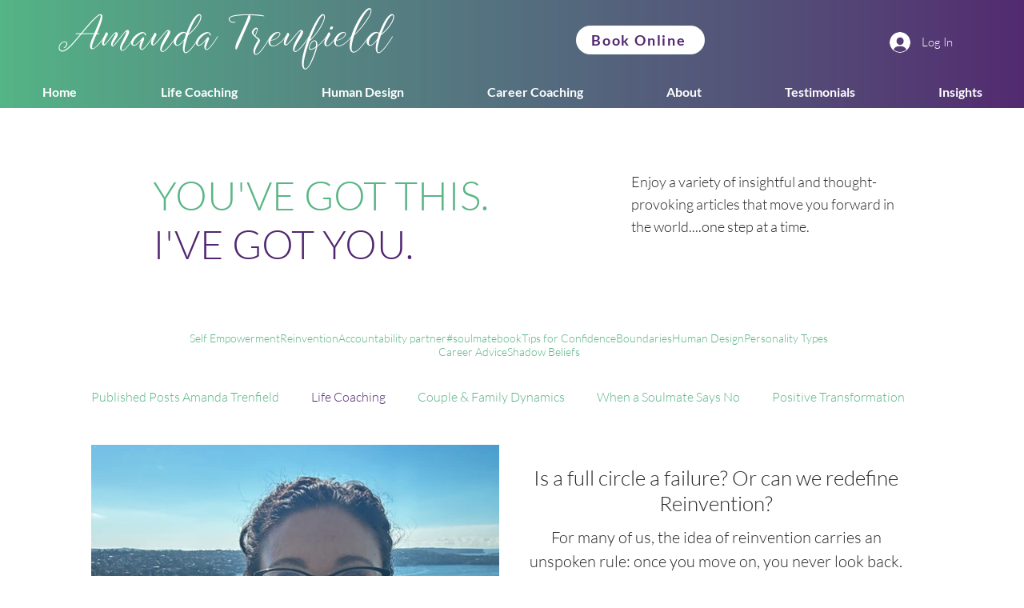

--- FILE ---
content_type: text/css; charset=utf-8
request_url: https://www.amandatrenfield.com/_serverless/pro-gallery-css-v4-server/layoutCss?ver=2&id=pro-blog&items=0_2316_3088%7C0_3300_2201%7C0_2127_2127%7C0_1024_1024%7C0_2201_3300%7C0_5999_2005%7C0_5120_3413%7C0_7111_4259%7C0_3100_1700%7C0_4333_3333%7C0_7952_5304%7C0_5814_3876%7C0_658_517%7C0_7642_5086%7C0_6937_4624%7C0_8226_5484%7C0_3300_2201%7C0_4288_2848%7C0_3300_2201%7C0_2127_2127&container=556_1052_8318_720&options=gallerySizeType:px%7CgallerySizePx:1060%7CimageMargin:32%7CisRTL:false%7CtextBoxWidthPercent:50%7CcalculateTextBoxWidthMode:PERCENT%7CgalleryLayout:2%7CtitlePlacement:SHOW_ON_THE_RIGHT%7CnumberOfImagesPerRow:1%7CgridStyle:1%7CcubeRatio:1.3333333333333333
body_size: -129
content:
#pro-gallery-pro-blog [data-hook="item-container"][data-idx="0"].gallery-item-container{opacity: 1 !important;display: block !important;transition: opacity .2s ease !important;top: 0px !important;left: 0px !important;right: auto !important;height: 383px !important;width: 1052px !important;} #pro-gallery-pro-blog [data-hook="item-container"][data-idx="0"] .gallery-item-common-info-outer{height: 100% !important;} #pro-gallery-pro-blog [data-hook="item-container"][data-idx="0"] .gallery-item-common-info{height: 100% !important;width: 542px !important;} #pro-gallery-pro-blog [data-hook="item-container"][data-idx="0"] .gallery-item-wrapper{width: 510px !important;height: 383px !important;margin: 0 !important;} #pro-gallery-pro-blog [data-hook="item-container"][data-idx="0"] .gallery-item-content{width: 510px !important;height: 383px !important;margin: 0px 0px !important;opacity: 1 !important;} #pro-gallery-pro-blog [data-hook="item-container"][data-idx="0"] .gallery-item-hover{width: 510px !important;height: 383px !important;opacity: 1 !important;} #pro-gallery-pro-blog [data-hook="item-container"][data-idx="0"] .item-hover-flex-container{width: 510px !important;height: 383px !important;margin: 0px 0px !important;opacity: 1 !important;} #pro-gallery-pro-blog [data-hook="item-container"][data-idx="0"] .gallery-item-wrapper img{width: 100% !important;height: 100% !important;opacity: 1 !important;} #pro-gallery-pro-blog [data-hook="item-container"][data-idx="1"].gallery-item-container{opacity: 1 !important;display: block !important;transition: opacity .2s ease !important;top: 415px !important;left: 0px !important;right: auto !important;height: 383px !important;width: 1052px !important;} #pro-gallery-pro-blog [data-hook="item-container"][data-idx="1"] .gallery-item-common-info-outer{height: 100% !important;} #pro-gallery-pro-blog [data-hook="item-container"][data-idx="1"] .gallery-item-common-info{height: 100% !important;width: 542px !important;} #pro-gallery-pro-blog [data-hook="item-container"][data-idx="1"] .gallery-item-wrapper{width: 510px !important;height: 383px !important;margin: 0 !important;} #pro-gallery-pro-blog [data-hook="item-container"][data-idx="1"] .gallery-item-content{width: 510px !important;height: 383px !important;margin: 0px 0px !important;opacity: 1 !important;} #pro-gallery-pro-blog [data-hook="item-container"][data-idx="1"] .gallery-item-hover{width: 510px !important;height: 383px !important;opacity: 1 !important;} #pro-gallery-pro-blog [data-hook="item-container"][data-idx="1"] .item-hover-flex-container{width: 510px !important;height: 383px !important;margin: 0px 0px !important;opacity: 1 !important;} #pro-gallery-pro-blog [data-hook="item-container"][data-idx="1"] .gallery-item-wrapper img{width: 100% !important;height: 100% !important;opacity: 1 !important;} #pro-gallery-pro-blog [data-hook="item-container"][data-idx="2"].gallery-item-container{opacity: 1 !important;display: block !important;transition: opacity .2s ease !important;top: 829px !important;left: 0px !important;right: auto !important;height: 383px !important;width: 1052px !important;} #pro-gallery-pro-blog [data-hook="item-container"][data-idx="2"] .gallery-item-common-info-outer{height: 100% !important;} #pro-gallery-pro-blog [data-hook="item-container"][data-idx="2"] .gallery-item-common-info{height: 100% !important;width: 542px !important;} #pro-gallery-pro-blog [data-hook="item-container"][data-idx="2"] .gallery-item-wrapper{width: 510px !important;height: 383px !important;margin: 0 !important;} #pro-gallery-pro-blog [data-hook="item-container"][data-idx="2"] .gallery-item-content{width: 510px !important;height: 383px !important;margin: 0px 0px !important;opacity: 1 !important;} #pro-gallery-pro-blog [data-hook="item-container"][data-idx="2"] .gallery-item-hover{width: 510px !important;height: 383px !important;opacity: 1 !important;} #pro-gallery-pro-blog [data-hook="item-container"][data-idx="2"] .item-hover-flex-container{width: 510px !important;height: 383px !important;margin: 0px 0px !important;opacity: 1 !important;} #pro-gallery-pro-blog [data-hook="item-container"][data-idx="2"] .gallery-item-wrapper img{width: 100% !important;height: 100% !important;opacity: 1 !important;} #pro-gallery-pro-blog [data-hook="item-container"][data-idx="3"]{display: none !important;} #pro-gallery-pro-blog [data-hook="item-container"][data-idx="4"]{display: none !important;} #pro-gallery-pro-blog [data-hook="item-container"][data-idx="5"]{display: none !important;} #pro-gallery-pro-blog [data-hook="item-container"][data-idx="6"]{display: none !important;} #pro-gallery-pro-blog [data-hook="item-container"][data-idx="7"]{display: none !important;} #pro-gallery-pro-blog [data-hook="item-container"][data-idx="8"]{display: none !important;} #pro-gallery-pro-blog [data-hook="item-container"][data-idx="9"]{display: none !important;} #pro-gallery-pro-blog [data-hook="item-container"][data-idx="10"]{display: none !important;} #pro-gallery-pro-blog [data-hook="item-container"][data-idx="11"]{display: none !important;} #pro-gallery-pro-blog [data-hook="item-container"][data-idx="12"]{display: none !important;} #pro-gallery-pro-blog [data-hook="item-container"][data-idx="13"]{display: none !important;} #pro-gallery-pro-blog [data-hook="item-container"][data-idx="14"]{display: none !important;} #pro-gallery-pro-blog [data-hook="item-container"][data-idx="15"]{display: none !important;} #pro-gallery-pro-blog [data-hook="item-container"][data-idx="16"]{display: none !important;} #pro-gallery-pro-blog [data-hook="item-container"][data-idx="17"]{display: none !important;} #pro-gallery-pro-blog [data-hook="item-container"][data-idx="18"]{display: none !important;} #pro-gallery-pro-blog [data-hook="item-container"][data-idx="19"]{display: none !important;} #pro-gallery-pro-blog .pro-gallery-prerender{height:8258px !important;}#pro-gallery-pro-blog {height:8258px !important; width:1052px !important;}#pro-gallery-pro-blog .pro-gallery-margin-container {height:8258px !important;}#pro-gallery-pro-blog .pro-gallery {height:8258px !important; width:1052px !important;}#pro-gallery-pro-blog .pro-gallery-parent-container {height:8258px !important; width:1084px !important;}